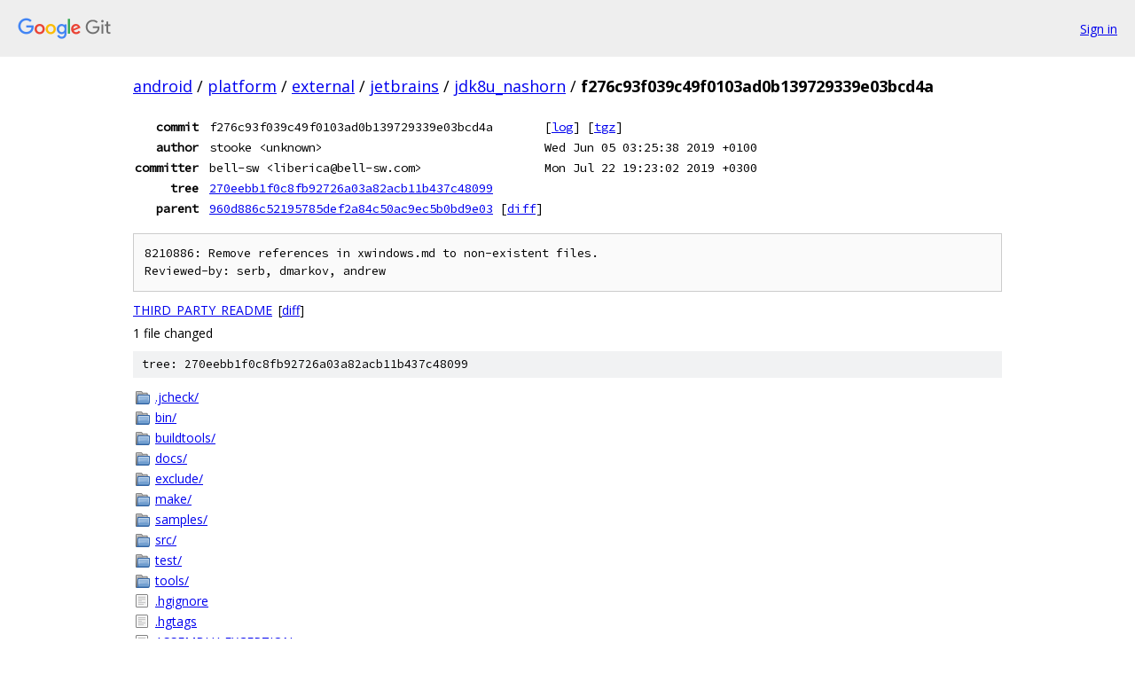

--- FILE ---
content_type: text/html; charset=utf-8
request_url: https://android.googlesource.com/platform/external/jetbrains/jdk8u_nashorn/+/f276c93f039c49f0103ad0b139729339e03bcd4a
body_size: 1363
content:
<!DOCTYPE html><html lang="en"><head><meta charset="utf-8"><meta name="viewport" content="width=device-width, initial-scale=1"><title>f276c93f039c49f0103ad0b139729339e03bcd4a - platform/external/jetbrains/jdk8u_nashorn - Git at Google</title><link rel="stylesheet" type="text/css" href="/+static/base.css"><!-- default customHeadTagPart --></head><body class="Site"><header class="Site-header"><div class="Header"><a class="Header-image" href="/"><img src="//www.gstatic.com/images/branding/lockups/2x/lockup_git_color_108x24dp.png" width="108" height="24" alt="Google Git"></a><div class="Header-menu"> <a class="Header-menuItem" href="https://accounts.google.com/AccountChooser?faa=1&amp;continue=https://android.googlesource.com/login/platform/external/jetbrains/jdk8u_nashorn/%2B/f276c93f039c49f0103ad0b139729339e03bcd4a">Sign in</a> </div></div></header><div class="Site-content"><div class="Container "><div class="Breadcrumbs"><a class="Breadcrumbs-crumb" href="/?format=HTML">android</a> / <a class="Breadcrumbs-crumb" href="/platform/">platform</a> / <a class="Breadcrumbs-crumb" href="/platform/external/">external</a> / <a class="Breadcrumbs-crumb" href="/platform/external/jetbrains/">jetbrains</a> / <a class="Breadcrumbs-crumb" href="/platform/external/jetbrains/jdk8u_nashorn/">jdk8u_nashorn</a> / <span class="Breadcrumbs-crumb">f276c93f039c49f0103ad0b139729339e03bcd4a</span></div><div class="u-monospace Metadata"><table><tr><th class="Metadata-title">commit</th><td>f276c93f039c49f0103ad0b139729339e03bcd4a</td><td><span>[<a href="/platform/external/jetbrains/jdk8u_nashorn/+log/f276c93f039c49f0103ad0b139729339e03bcd4a">log</a>]</span> <span>[<a href="/platform/external/jetbrains/jdk8u_nashorn/+archive/f276c93f039c49f0103ad0b139729339e03bcd4a.tar.gz">tgz</a>]</span></td></tr><tr><th class="Metadata-title">author</th><td>stooke &lt;unknown&gt;</td><td>Wed Jun 05 03:25:38 2019 +0100</td></tr><tr><th class="Metadata-title">committer</th><td>bell-sw &lt;liberica@bell-sw.com&gt;</td><td>Mon Jul 22 19:23:02 2019 +0300</td></tr><tr><th class="Metadata-title">tree</th><td><a href="/platform/external/jetbrains/jdk8u_nashorn/+/f276c93f039c49f0103ad0b139729339e03bcd4a/">270eebb1f0c8fb92726a03a82acb11b437c48099</a></td></tr><tr><th class="Metadata-title">parent</th><td><a href="/platform/external/jetbrains/jdk8u_nashorn/+/f276c93f039c49f0103ad0b139729339e03bcd4a%5E">960d886c52195785def2a84c50ac9ec5b0bd9e03</a> <span>[<a href="/platform/external/jetbrains/jdk8u_nashorn/+/f276c93f039c49f0103ad0b139729339e03bcd4a%5E%21/">diff</a>]</span></td></tr></table></div><pre class="u-pre u-monospace MetadataMessage">8210886: Remove references in xwindows.md to non-existent files.
Reviewed-by: serb, dmarkov, andrew
</pre><ul class="DiffTree"><li><a href="/platform/external/jetbrains/jdk8u_nashorn/+/f276c93f039c49f0103ad0b139729339e03bcd4a/THIRD_PARTY_README">THIRD_PARTY_README</a><span class="DiffTree-action DiffTree-action--modify">[<a href="/platform/external/jetbrains/jdk8u_nashorn/+/f276c93f039c49f0103ad0b139729339e03bcd4a%5E%21/#F0">diff</a>]</span></li></ul><div class="DiffSummary">1 file changed</div><div class="TreeDetail"><div class="u-sha1 u-monospace TreeDetail-sha1">tree: 270eebb1f0c8fb92726a03a82acb11b437c48099</div><ol class="FileList"><li class="FileList-item FileList-item--gitTree" title="Tree - .jcheck/"><a class="FileList-itemLink" href="/platform/external/jetbrains/jdk8u_nashorn/+/f276c93f039c49f0103ad0b139729339e03bcd4a/.jcheck/">.jcheck/</a></li><li class="FileList-item FileList-item--gitTree" title="Tree - bin/"><a class="FileList-itemLink" href="/platform/external/jetbrains/jdk8u_nashorn/+/f276c93f039c49f0103ad0b139729339e03bcd4a/bin/">bin/</a></li><li class="FileList-item FileList-item--gitTree" title="Tree - buildtools/"><a class="FileList-itemLink" href="/platform/external/jetbrains/jdk8u_nashorn/+/f276c93f039c49f0103ad0b139729339e03bcd4a/buildtools/">buildtools/</a></li><li class="FileList-item FileList-item--gitTree" title="Tree - docs/"><a class="FileList-itemLink" href="/platform/external/jetbrains/jdk8u_nashorn/+/f276c93f039c49f0103ad0b139729339e03bcd4a/docs/">docs/</a></li><li class="FileList-item FileList-item--gitTree" title="Tree - exclude/"><a class="FileList-itemLink" href="/platform/external/jetbrains/jdk8u_nashorn/+/f276c93f039c49f0103ad0b139729339e03bcd4a/exclude/">exclude/</a></li><li class="FileList-item FileList-item--gitTree" title="Tree - make/"><a class="FileList-itemLink" href="/platform/external/jetbrains/jdk8u_nashorn/+/f276c93f039c49f0103ad0b139729339e03bcd4a/make/">make/</a></li><li class="FileList-item FileList-item--gitTree" title="Tree - samples/"><a class="FileList-itemLink" href="/platform/external/jetbrains/jdk8u_nashorn/+/f276c93f039c49f0103ad0b139729339e03bcd4a/samples/">samples/</a></li><li class="FileList-item FileList-item--gitTree" title="Tree - src/"><a class="FileList-itemLink" href="/platform/external/jetbrains/jdk8u_nashorn/+/f276c93f039c49f0103ad0b139729339e03bcd4a/src/">src/</a></li><li class="FileList-item FileList-item--gitTree" title="Tree - test/"><a class="FileList-itemLink" href="/platform/external/jetbrains/jdk8u_nashorn/+/f276c93f039c49f0103ad0b139729339e03bcd4a/test/">test/</a></li><li class="FileList-item FileList-item--gitTree" title="Tree - tools/"><a class="FileList-itemLink" href="/platform/external/jetbrains/jdk8u_nashorn/+/f276c93f039c49f0103ad0b139729339e03bcd4a/tools/">tools/</a></li><li class="FileList-item FileList-item--regularFile" title="Regular file - .hgignore"><a class="FileList-itemLink" href="/platform/external/jetbrains/jdk8u_nashorn/+/f276c93f039c49f0103ad0b139729339e03bcd4a/.hgignore">.hgignore</a></li><li class="FileList-item FileList-item--regularFile" title="Regular file - .hgtags"><a class="FileList-itemLink" href="/platform/external/jetbrains/jdk8u_nashorn/+/f276c93f039c49f0103ad0b139729339e03bcd4a/.hgtags">.hgtags</a></li><li class="FileList-item FileList-item--regularFile" title="Regular file - ASSEMBLY_EXCEPTION"><a class="FileList-itemLink" href="/platform/external/jetbrains/jdk8u_nashorn/+/f276c93f039c49f0103ad0b139729339e03bcd4a/ASSEMBLY_EXCEPTION">ASSEMBLY_EXCEPTION</a></li><li class="FileList-item FileList-item--regularFile" title="Regular file - LICENSE"><a class="FileList-itemLink" href="/platform/external/jetbrains/jdk8u_nashorn/+/f276c93f039c49f0103ad0b139729339e03bcd4a/LICENSE">LICENSE</a></li><li class="FileList-item FileList-item--regularFile" title="Regular file - README"><a class="FileList-itemLink" href="/platform/external/jetbrains/jdk8u_nashorn/+/f276c93f039c49f0103ad0b139729339e03bcd4a/README">README</a></li><li class="FileList-item FileList-item--regularFile" title="Regular file - RELEASE_README"><a class="FileList-itemLink" href="/platform/external/jetbrains/jdk8u_nashorn/+/f276c93f039c49f0103ad0b139729339e03bcd4a/RELEASE_README">RELEASE_README</a></li><li class="FileList-item FileList-item--regularFile" title="Regular file - THIRD_PARTY_README"><a class="FileList-itemLink" href="/platform/external/jetbrains/jdk8u_nashorn/+/f276c93f039c49f0103ad0b139729339e03bcd4a/THIRD_PARTY_README">THIRD_PARTY_README</a></li></ol></div></div> <!-- Container --></div> <!-- Site-content --><footer class="Site-footer"><div class="Footer"><span class="Footer-poweredBy">Powered by <a href="https://gerrit.googlesource.com/gitiles/">Gitiles</a>| <a href="https://policies.google.com/privacy">Privacy</a>| <a href="https://policies.google.com/terms">Terms</a></span><span class="Footer-formats"><a class="u-monospace Footer-formatsItem" href="?format=TEXT">txt</a> <a class="u-monospace Footer-formatsItem" href="?format=JSON">json</a></span></div></footer></body></html>